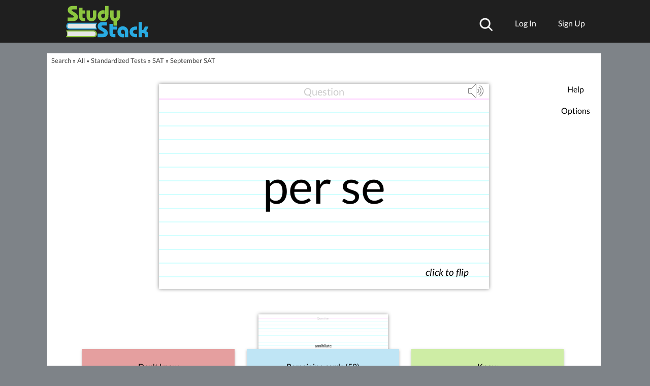

--- FILE ---
content_type: text/plain;charset=UTF-8
request_url: https://c.pub.network/v2/c
body_size: -113
content:
5b8fc515-93d8-49cd-9251-f4c3ce25c6d2

--- FILE ---
content_type: application/javascript; charset=utf-8
request_url: https://fundingchoicesmessages.google.com/f/AGSKWxX8lVe9jK1X0XvbFVVFhXtA4FoLDN-1qsroXOybuzVS6yXghZ6mVr9v-T5bgE5AqnROIhGGulOymE3nCcDOsyoEzJDwEMnYcqagLWjCJMqyq9t6Nk-QfamfFVgEhkqXDIfcQx3w6hsHVmtlmP25cF3n_V_Ar-2zgt8zzaEKBw6z13pL_D0bSFl7DEDo/_.rolloverad./layad./MonsterAd-/adjs_/wp-content/plugins/bhcb/lock.js
body_size: -1291
content:
window['2d72d244-b290-45e6-9eab-5133a59a6f0d'] = true;

--- FILE ---
content_type: text/plain;charset=UTF-8
request_url: https://c.pub.network/v2/c
body_size: -264
content:
cfd75fed-7961-43bc-bb3e-a61953130860